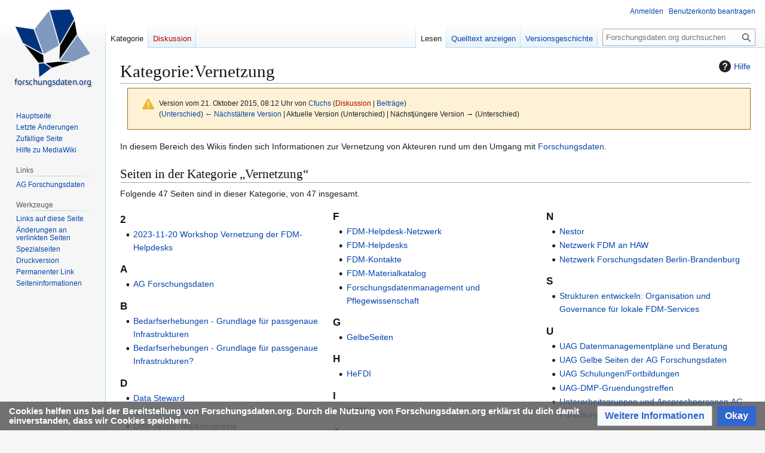

--- FILE ---
content_type: text/html; charset=UTF-8
request_url: https://www.forschungsdaten.org/index.php?title=Kategorie:Vernetzung&oldid=2543
body_size: 7392
content:
<!DOCTYPE html>
<html class="client-nojs" lang="de" dir="ltr">
<head>
<meta charset="UTF-8">
<title>Kategorie:Vernetzung – Forschungsdaten.org</title>
<script>(function(){var className="client-js";var cookie=document.cookie.match(/(?:^|; )forschungsdatenmwclientpreferences=([^;]+)/);if(cookie){cookie[1].split('%2C').forEach(function(pref){className=className.replace(new RegExp('(^| )'+pref.replace(/-clientpref-\w+$|[^\w-]+/g,'')+'-clientpref-\\w+( |$)'),'$1'+pref+'$2');});}document.documentElement.className=className;}());RLCONF={"wgBreakFrames":false,"wgSeparatorTransformTable":[",\t.",".\t,"],"wgDigitTransformTable":["",""],"wgDefaultDateFormat":"dmy","wgMonthNames":["","Januar","Februar","März","April","Mai","Juni","Juli","August","September","Oktober","November","Dezember"],"wgRequestId":"57da68d953a90a7efc50ebae","wgCanonicalNamespace":"Category","wgCanonicalSpecialPageName":false,"wgNamespaceNumber":14,"wgPageName":"Kategorie:Vernetzung","wgTitle":"Vernetzung","wgCurRevisionId":2543,"wgRevisionId":2543,"wgArticleId":234,"wgIsArticle":true,"wgIsRedirect":false,"wgAction":"view","wgUserName":null,"wgUserGroups":["*"],"wgCategories":[],"wgPageViewLanguage":"de","wgPageContentLanguage":"de","wgPageContentModel":"wikitext","wgRelevantPageName":"Kategorie:Vernetzung","wgRelevantArticleId":234,"wgIsProbablyEditable":false,"wgRelevantPageIsProbablyEditable":false,"wgRestrictionEdit":[],"wgRestrictionMove":[],"wgVisualEditor":{"pageLanguageCode":"de","pageLanguageDir":"ltr","pageVariantFallbacks":"de"},"wgCiteReferencePreviewsActive":true,"wgEditSubmitButtonLabelPublish":false};
RLSTATE={"site.styles":"ready","user.styles":"ready","user":"ready","user.options":"loading","mediawiki.codex.messagebox.styles":"ready","mediawiki.action.styles":"ready","mediawiki.interface.helpers.styles":"ready","mediawiki.helplink":"ready","skins.vector.styles.legacy":"ready","ext.visualEditor.desktopArticleTarget.noscript":"ready","ext.CookieWarning.styles":"ready","oojs-ui-core.styles":"ready","oojs-ui.styles.indicators":"ready","mediawiki.widgets.styles":"ready","oojs-ui-core.icons":"ready"};RLPAGEMODULES=["site","mediawiki.page.ready","skins.vector.legacy.js","ext.visualEditor.desktopArticleTarget.init","ext.visualEditor.targetLoader","ext.CookieWarning"];</script>
<script>(RLQ=window.RLQ||[]).push(function(){mw.loader.impl(function(){return["user.options@12s5i",function($,jQuery,require,module){mw.user.tokens.set({"patrolToken":"+\\","watchToken":"+\\","csrfToken":"+\\"});
}];});});</script>
<link rel="stylesheet" href="/load.php?lang=de&amp;modules=ext.CookieWarning.styles%7Cext.visualEditor.desktopArticleTarget.noscript%7Cmediawiki.action.styles%7Cmediawiki.codex.messagebox.styles%7Cmediawiki.helplink%7Cmediawiki.interface.helpers.styles%7Cmediawiki.widgets.styles%7Coojs-ui-core.icons%2Cstyles%7Coojs-ui.styles.indicators%7Cskins.vector.styles.legacy&amp;only=styles&amp;skin=vector">
<script async="" src="/load.php?lang=de&amp;modules=startup&amp;only=scripts&amp;raw=1&amp;skin=vector"></script>
<meta name="ResourceLoaderDynamicStyles" content="">
<link rel="stylesheet" href="/load.php?lang=de&amp;modules=site.styles&amp;only=styles&amp;skin=vector">
<meta name="generator" content="MediaWiki 1.43.6">
<meta name="robots" content="noindex,nofollow,max-image-preview:standard">
<meta name="format-detection" content="telephone=no">
<meta name="viewport" content="width=1120">
<link rel="search" type="application/opensearchdescription+xml" href="/rest.php/v1/search" title="Forschungsdaten.org (de)">
<link rel="EditURI" type="application/rsd+xml" href="https://www.forschungsdaten.org/api.php?action=rsd">
<link rel="license" href="http://creativecommons.org/licenses/by/4.0/">
<link rel="alternate" type="application/atom+xml" title="Atom-Feed für „Forschungsdaten.org“" href="/index.php?title=Spezial:Letzte_%C3%84nderungen&amp;feed=atom">
</head>
<body class="skin-vector-legacy mediawiki ltr sitedir-ltr mw-hide-empty-elt ns-14 ns-subject page-Kategorie_Vernetzung rootpage-Kategorie_Vernetzung skin-vector action-view"><div id="mw-page-base" class="noprint"></div>
<div id="mw-head-base" class="noprint"></div>
<div id="content" class="mw-body" role="main">
	<a id="top"></a>
	<div id="siteNotice"></div>
	<div class="mw-indicators">
	<div id="mw-indicator-mw-helplink" class="mw-indicator"><a href="https://www.mediawiki.org/wiki/Special:MyLanguage/Help:Categories" target="_blank" class="mw-helplink"><span class="mw-helplink-icon"></span>Hilfe</a></div>
	</div>
	<h1 id="firstHeading" class="firstHeading mw-first-heading"><span class="mw-page-title-namespace">Kategorie</span><span class="mw-page-title-separator">:</span><span class="mw-page-title-main">Vernetzung</span></h1>
	<div id="bodyContent" class="vector-body">
		<div id="siteSub" class="noprint">Aus Forschungsdaten.org</div>
		<div id="contentSub"><div id="mw-content-subtitle"><div class="cdx-message cdx-message--block cdx-message--warning mw-revision"><span class="cdx-message__icon"></span><div class="cdx-message__content"><div id="mw-revision-info">Version vom 21. Oktober 2015, 08:12 Uhr von <a href="/index.php/Benutzer:Cfuchs" class="mw-userlink" title="Benutzer:Cfuchs" data-mw-revid="2543"><bdi>Cfuchs</bdi></a> <span class="mw-usertoollinks">(<a href="/index.php?title=Benutzer_Diskussion:Cfuchs&amp;action=edit&amp;redlink=1" class="new mw-usertoollinks-talk" title="Benutzer Diskussion:Cfuchs (Seite nicht vorhanden)">Diskussion</a> | <a href="/index.php/Spezial:Beitr%C3%A4ge/Cfuchs" class="mw-usertoollinks-contribs" title="Spezial:Beiträge/Cfuchs">Beiträge</a>)</span></div><div id="mw-revision-nav">(<a href="/index.php?title=Kategorie:Vernetzung&amp;diff=prev&amp;oldid=2543" title="Kategorie:Vernetzung">Unterschied</a>) <a href="/index.php?title=Kategorie:Vernetzung&amp;direction=prev&amp;oldid=2543" title="Kategorie:Vernetzung">← Nächstältere Version</a> | Aktuelle Version (Unterschied) | Nächstjüngere Version → (Unterschied)</div></div></div></div></div>
		<div id="contentSub2"></div>
		
		<div id="jump-to-nav"></div>
		<a class="mw-jump-link" href="#mw-head">Zur Navigation springen</a>
		<a class="mw-jump-link" href="#searchInput">Zur Suche springen</a>
		<div id="mw-content-text" class="mw-body-content"><div class="mw-content-ltr mw-parser-output" lang="de" dir="ltr"><p>In diesem Bereich des Wikis finden sich Informationen zur Vernetzung von Akteuren rund um den Umgang mit <a href="/index.php/Forschungsdaten" title="Forschungsdaten">Forschungsdaten</a>.
</p>
<!-- 
NewPP limit report
Cached time: 20260124135108
Cache expiry: 86400
Reduced expiry: false
Complications: []
CPU time usage: 0.002 seconds
Real time usage: 0.002 seconds
Preprocessor visited node count: 1/1000000
Post‐expand include size: 0/2097152 bytes
Template argument size: 0/2097152 bytes
Highest expansion depth: 1/100
Expensive parser function count: 0/100
Unstrip recursion depth: 0/20
Unstrip post‐expand size: 0/5000000 bytes
-->
<!--
Transclusion expansion time report (%,ms,calls,template)
100.00%    0.000      1 -total
-->

<!-- Saved in parser cache with key forschungsdaten:pcache:idhash:234-0!canonical and timestamp 20260124135108 and revision id 2543. Rendering was triggered because: page-view
 -->
</div><div class="mw-category-generated" lang="de" dir="ltr"><div id="mw-pages">
<h2>Seiten in der Kategorie „Vernetzung“</h2>
<p>Folgende 47 Seiten sind in dieser Kategorie, von 47 insgesamt.
</p><div lang="de" dir="ltr" class="mw-content-ltr"><div class="mw-category mw-category-columns"><div class="mw-category-group"><h3>2</h3>
<ul><li><a href="/index.php/2023-11-20_Workshop_Vernetzung_der_FDM-Helpdesks" title="2023-11-20 Workshop Vernetzung der FDM-Helpdesks">2023-11-20 Workshop Vernetzung der FDM-Helpdesks</a></li></ul></div><div class="mw-category-group"><h3>A</h3>
<ul><li><a href="/index.php/AG_Forschungsdaten" title="AG Forschungsdaten">AG Forschungsdaten</a></li></ul></div><div class="mw-category-group"><h3>B</h3>
<ul><li><a href="/index.php/Bedarfserhebungen_-_Grundlage_f%C3%BCr_passgenaue_Infrastrukturen" title="Bedarfserhebungen - Grundlage für passgenaue Infrastrukturen">Bedarfserhebungen - Grundlage für passgenaue Infrastrukturen</a></li>
<li><a href="/index.php/Bedarfserhebungen_-_Grundlage_f%C3%BCr_passgenaue_Infrastrukturen%3F" title="Bedarfserhebungen - Grundlage für passgenaue Infrastrukturen?">Bedarfserhebungen - Grundlage für passgenaue Infrastrukturen?</a></li></ul></div><div class="mw-category-group"><h3>D</h3>
<ul><li><a href="/index.php/Data_Steward" title="Data Steward">Data Steward</a></li>
<li><a href="/index.php/Data_Stewardship" title="Data Stewardship">Data Stewardship</a></li>
<li><a href="/index.php/DINI-nestor-Workshopreihe" title="DINI-nestor-Workshopreihe">DINI-nestor-Workshopreihe</a></li>
<li><a href="/index.php/DINI-nestor-WS1" title="DINI-nestor-WS1">DINI-nestor-WS1</a></li>
<li><a href="/index.php/DINI-nestor-WS2" title="DINI-nestor-WS2">DINI-nestor-WS2</a></li>
<li><a href="/index.php/DINI-nestor-WS3" title="DINI-nestor-WS3">DINI-nestor-WS3</a></li>
<li><a href="/index.php/DINI-nestor-WS4" title="DINI-nestor-WS4">DINI-nestor-WS4</a></li>
<li><a href="/index.php/DINI-nestor-WS5" title="DINI-nestor-WS5">DINI-nestor-WS5</a></li>
<li><a href="/index.php/DINI-nestor-WS7" title="DINI-nestor-WS7">DINI-nestor-WS7</a></li>
<li><a href="/index.php/DINI-nestor-WS8" title="DINI-nestor-WS8">DINI-nestor-WS8</a></li>
<li><a href="/index.php/DINI-nestor-WS9" title="DINI-nestor-WS9">DINI-nestor-WS9</a></li></ul></div><div class="mw-category-group"><h3>E</h3>
<ul><li><a href="/index.php/E-Science-Tage" title="E-Science-Tage">E-Science-Tage</a></li>
<li><a href="/index.php/Erkl%C3%A4rung_zum_Austausch_zwischen_Forschungsdatenmanagement-Initiativen" title="Erklärung zum Austausch zwischen Forschungsdatenmanagement-Initiativen">Erklärung zum Austausch zwischen Forschungsdatenmanagement-Initiativen</a></li></ul></div><div class="mw-category-group"><h3>F</h3>
<ul><li><a href="/index.php/FDM-Helpdesk-Netzwerk" title="FDM-Helpdesk-Netzwerk">FDM-Helpdesk-Netzwerk</a></li>
<li><a href="/index.php/FDM-Helpdesks" title="FDM-Helpdesks">FDM-Helpdesks</a></li>
<li><a href="/index.php/FDM-Kontakte" title="FDM-Kontakte">FDM-Kontakte</a></li>
<li><a href="/index.php/FDM-Materialkatalog" title="FDM-Materialkatalog">FDM-Materialkatalog</a></li>
<li><a href="/index.php/Forschungsdatenmanagement_und_Pflegewissenschaft" title="Forschungsdatenmanagement und Pflegewissenschaft">Forschungsdatenmanagement und Pflegewissenschaft</a></li></ul></div><div class="mw-category-group"><h3>G</h3>
<ul><li><a href="/index.php/GelbeSeiten" title="GelbeSeiten">GelbeSeiten</a></li></ul></div><div class="mw-category-group"><h3>H</h3>
<ul><li><a href="/index.php/HeFDI" title="HeFDI">HeFDI</a></li></ul></div><div class="mw-category-group"><h3>I</h3>
<ul><li><a href="/index.php/IN2N" title="IN2N">IN2N</a></li></ul></div><div class="mw-category-group"><h3>J</h3>
<ul><li><a href="/index.php/Jour_Fixe_der_FDM-Initiativen" title="Jour Fixe der FDM-Initiativen">Jour Fixe der FDM-Initiativen</a></li></ul></div><div class="mw-category-group"><h3>K</h3>
<ul><li><a href="/index.php/Knowledge_Exchange" title="Knowledge Exchange">Knowledge Exchange</a></li>
<li><a href="/index.php/Konferenzen" title="Konferenzen">Konferenzen</a></li></ul></div><div class="mw-category-group"><h3>L</h3>
<ul><li><a href="/index.php/Landesinitiative_f%C3%BCr_Forschungsdatenmanagement_%E2%80%93_fdm.nrw" title="Landesinitiative für Forschungsdatenmanagement – fdm.nrw">Landesinitiative für Forschungsdatenmanagement – fdm.nrw</a></li></ul></div><div class="mw-category-group"><h3>M</h3>
<ul><li><a href="/index.php/Mailinglisten" title="Mailinglisten">Mailinglisten</a></li></ul></div><div class="mw-category-group"><h3>N</h3>
<ul><li><a href="/index.php/Nestor" title="Nestor">Nestor</a></li>
<li><a href="/index.php/Netzwerk_FDM_an_HAW" title="Netzwerk FDM an HAW">Netzwerk FDM an HAW</a></li>
<li><a href="/index.php/Netzwerk_Forschungsdaten_Berlin-Brandenburg" title="Netzwerk Forschungsdaten Berlin-Brandenburg">Netzwerk Forschungsdaten Berlin-Brandenburg</a></li></ul></div><div class="mw-category-group"><h3>S</h3>
<ul><li><a href="/index.php/Strukturen_entwickeln:_Organisation_und_Governance_f%C3%BCr_lokale_FDM-Services" title="Strukturen entwickeln: Organisation und Governance für lokale FDM-Services">Strukturen entwickeln: Organisation und Governance für lokale FDM-Services</a></li></ul></div><div class="mw-category-group"><h3>U</h3>
<ul><li><a href="/index.php/UAG_Datenmanagementpl%C3%A4ne_und_Beratung" title="UAG Datenmanagementpläne und Beratung">UAG Datenmanagementpläne und Beratung</a></li>
<li><a href="/index.php/UAG_Gelbe_Seiten_der_AG_Forschungsdaten" title="UAG Gelbe Seiten der AG Forschungsdaten">UAG Gelbe Seiten der AG Forschungsdaten</a></li>
<li><a href="/index.php/UAG_Schulungen/Fortbildungen" title="UAG Schulungen/Fortbildungen">UAG Schulungen/Fortbildungen</a></li>
<li><a href="/index.php/UAG-DMP-Gruendungstreffen" title="UAG-DMP-Gruendungstreffen">UAG-DMP-Gruendungstreffen</a></li>
<li><a href="/index.php/Unterarbeitsgruppen_und_Ansprechpersonen_AG_Forschungsdaten" title="Unterarbeitsgruppen und Ansprechpersonen AG Forschungsdaten">Unterarbeitsgruppen und Ansprechpersonen AG Forschungsdaten</a></li></ul></div><div class="mw-category-group"><h3>V</h3>
<ul><li><a href="/index.php/Veranstaltungsvorschau_der_FDM-Initiativen" title="Veranstaltungsvorschau der FDM-Initiativen">Veranstaltungsvorschau der FDM-Initiativen</a></li>
<li><a href="/index.php/Vernetzungsorganisationen" title="Vernetzungsorganisationen">Vernetzungsorganisationen</a></li></ul></div><div class="mw-category-group"><h3>W</h3>
<ul><li><a href="/index.php/Wer_soll_das_bezahlen%3F_Kosten-_und_Betriebsmodelle_f%C3%BCr_nachhaltige_Forschungsinfrastrukturen_und_FDM-Services" title="Wer soll das bezahlen? Kosten- und Betriebsmodelle für nachhaltige Forschungsinfrastrukturen und FDM-Services">Wer soll das bezahlen? Kosten- und Betriebsmodelle für nachhaltige Forschungsinfrastrukturen und FDM-Services</a></li>
<li><a href="/index.php/Wiki-Seite_der_Mitarbeitsversammlung" title="Wiki-Seite der Mitarbeitsversammlung">Wiki-Seite der Mitarbeitsversammlung</a></li>
<li><a href="/index.php/Wiki-Seite_des_10._Workshops_der_DINI/nestor_AG" title="Wiki-Seite des 10. Workshops der DINI/nestor AG">Wiki-Seite des 10. Workshops der DINI/nestor AG</a></li>
<li><a href="/index.php/Wiki-Seite_des_11._Workshops_der_DINI/nestor_AG" title="Wiki-Seite des 11. Workshops der DINI/nestor AG">Wiki-Seite des 11. Workshops der DINI/nestor AG</a></li>
<li><a href="/index.php/Workshop_Forschungssoftware_managen" title="Workshop Forschungssoftware managen">Workshop Forschungssoftware managen</a></li>
<li><a href="/index.php/Wiki-Seite_des_Workshops_zu_FDM-Beratung" title="Wiki-Seite des Workshops zu FDM-Beratung">Wiki-Seite des Workshops zu FDM-Beratung</a></li></ul></div></div></div>
</div></div>
<div class="printfooter" data-nosnippet="">Abgerufen von „<a dir="ltr" href="https://www.forschungsdaten.org/index.php?title=Kategorie:Vernetzung&amp;oldid=2543">https://www.forschungsdaten.org/index.php?title=Kategorie:Vernetzung&amp;oldid=2543</a>“</div></div>
		<div id="catlinks" class="catlinks catlinks-allhidden" data-mw="interface"></div>
	</div>
</div>
<div id='mw-data-after-content'>
	<div class="mw-cookiewarning-container"><div class="mw-cookiewarning-text"><span>Cookies helfen uns bei der Bereitstellung von Forschungsdaten.org. Durch die Nutzung von Forschungsdaten.org erklärst du dich damit einverstanden, dass wir Cookies speichern.</span></div><form method="POST"><div class='oo-ui-layout oo-ui-horizontalLayout'><span class='oo-ui-widget oo-ui-widget-enabled oo-ui-buttonElement oo-ui-buttonElement-framed oo-ui-labelElement oo-ui-flaggedElement-progressive oo-ui-buttonWidget'><a role='button' tabindex='0' href='https://www.forschungsdaten.org/index.php/forschungsdaten:Datenschutz#Verwendung_von_Cookies' rel='nofollow' class='oo-ui-buttonElement-button'><span class='oo-ui-iconElement-icon oo-ui-iconElement-noIcon oo-ui-image-progressive'></span><span class='oo-ui-labelElement-label'>Weitere Informationen</span><span class='oo-ui-indicatorElement-indicator oo-ui-indicatorElement-noIndicator oo-ui-image-progressive'></span></a></span><span class='oo-ui-widget oo-ui-widget-enabled oo-ui-inputWidget oo-ui-buttonElement oo-ui-buttonElement-framed oo-ui-labelElement oo-ui-flaggedElement-primary oo-ui-flaggedElement-progressive oo-ui-buttonInputWidget'><button type='submit' tabindex='0' name='disablecookiewarning' value='OK' class='oo-ui-inputWidget-input oo-ui-buttonElement-button'><span class='oo-ui-iconElement-icon oo-ui-iconElement-noIcon oo-ui-image-invert'></span><span class='oo-ui-labelElement-label'>Okay</span><span class='oo-ui-indicatorElement-indicator oo-ui-indicatorElement-noIndicator oo-ui-image-invert'></span></button></span></div></form></div>
</div>

<div id="mw-navigation">
	<h2>Navigationsmenü</h2>
	<div id="mw-head">
		
<nav id="p-personal" class="mw-portlet mw-portlet-personal vector-user-menu-legacy vector-menu" aria-labelledby="p-personal-label"  >
	<h3
		id="p-personal-label"
		
		class="vector-menu-heading "
	>
		<span class="vector-menu-heading-label">Meine Werkzeuge</span>
	</h3>
	<div class="vector-menu-content">
		
		<ul class="vector-menu-content-list">
			
			<li id="pt-login" class="mw-list-item"><a href="/index.php?title=Spezial:Anmelden&amp;returnto=Kategorie%3AVernetzung&amp;returntoquery=oldid%3D2543" title="Sich anzumelden wird gerne gesehen, ist jedoch nicht zwingend erforderlich. [o]" accesskey="o"><span>Anmelden</span></a></li><li id="pt-createaccount" class="mw-list-item"><a href="/index.php/Spezial:Benutzerkonto_beantragen" title="Wir ermutigen dich dazu, ein Benutzerkonto zu erstellen und dich anzumelden. Es ist jedoch nicht zwingend erforderlich."><span>Benutzerkonto beantragen</span></a></li>
		</ul>
		
	</div>
</nav>

		<div id="left-navigation">
			
<nav id="p-namespaces" class="mw-portlet mw-portlet-namespaces vector-menu-tabs vector-menu-tabs-legacy vector-menu" aria-labelledby="p-namespaces-label"  >
	<h3
		id="p-namespaces-label"
		
		class="vector-menu-heading "
	>
		<span class="vector-menu-heading-label">Namensräume</span>
	</h3>
	<div class="vector-menu-content">
		
		<ul class="vector-menu-content-list">
			
			<li id="ca-nstab-category" class="selected mw-list-item"><a href="/index.php/Kategorie:Vernetzung" title="Kategorieseite anzeigen [c]" accesskey="c"><span>Kategorie</span></a></li><li id="ca-talk" class="new mw-list-item"><a href="/index.php?title=Kategorie_Diskussion:Vernetzung&amp;action=edit&amp;redlink=1" rel="discussion" class="new" title="Diskussion zum Seiteninhalt (Seite nicht vorhanden) [t]" accesskey="t"><span>Diskussion</span></a></li>
		</ul>
		
	</div>
</nav>

			
<nav id="p-variants" class="mw-portlet mw-portlet-variants emptyPortlet vector-menu-dropdown vector-menu" aria-labelledby="p-variants-label"  >
	<input type="checkbox"
		id="p-variants-checkbox"
		role="button"
		aria-haspopup="true"
		data-event-name="ui.dropdown-p-variants"
		class="vector-menu-checkbox"
		aria-labelledby="p-variants-label"
	>
	<label
		id="p-variants-label"
		
		class="vector-menu-heading "
	>
		<span class="vector-menu-heading-label">Deutsch</span>
	</label>
	<div class="vector-menu-content">
		
		<ul class="vector-menu-content-list">
			
			
		</ul>
		
	</div>
</nav>

		</div>
		<div id="right-navigation">
			
<nav id="p-views" class="mw-portlet mw-portlet-views vector-menu-tabs vector-menu-tabs-legacy vector-menu" aria-labelledby="p-views-label"  >
	<h3
		id="p-views-label"
		
		class="vector-menu-heading "
	>
		<span class="vector-menu-heading-label">Ansichten</span>
	</h3>
	<div class="vector-menu-content">
		
		<ul class="vector-menu-content-list">
			
			<li id="ca-view" class="selected mw-list-item"><a href="/index.php/Kategorie:Vernetzung"><span>Lesen</span></a></li><li id="ca-viewsource" class="mw-list-item"><a href="/index.php?title=Kategorie:Vernetzung&amp;action=edit" title="Diese Seite ist geschützt. Ihr Quelltext kann dennoch angesehen und kopiert werden. [e]" accesskey="e"><span>Quelltext anzeigen</span></a></li><li id="ca-history" class="mw-list-item"><a href="/index.php?title=Kategorie:Vernetzung&amp;action=history" title="Frühere Versionen dieser Seite listen [h]" accesskey="h"><span>Versionsgeschichte</span></a></li>
		</ul>
		
	</div>
</nav>

			
<nav id="p-cactions" class="mw-portlet mw-portlet-cactions emptyPortlet vector-menu-dropdown vector-menu" aria-labelledby="p-cactions-label"  title="Weitere Optionen" >
	<input type="checkbox"
		id="p-cactions-checkbox"
		role="button"
		aria-haspopup="true"
		data-event-name="ui.dropdown-p-cactions"
		class="vector-menu-checkbox"
		aria-labelledby="p-cactions-label"
	>
	<label
		id="p-cactions-label"
		
		class="vector-menu-heading "
	>
		<span class="vector-menu-heading-label">Weitere</span>
	</label>
	<div class="vector-menu-content">
		
		<ul class="vector-menu-content-list">
			
			
		</ul>
		
	</div>
</nav>

			
<div id="p-search" role="search" class="vector-search-box-vue  vector-search-box-show-thumbnail vector-search-box-auto-expand-width vector-search-box">
	<h3 >Suche</h3>
	<form action="/index.php" id="searchform" class="vector-search-box-form">
		<div id="simpleSearch"
			class="vector-search-box-inner"
			 data-search-loc="header-navigation">
			<input class="vector-search-box-input"
				 type="search" name="search" placeholder="Forschungsdaten.org durchsuchen" aria-label="Forschungsdaten.org durchsuchen" autocapitalize="sentences" title="Forschungsdaten.org durchsuchen [f]" accesskey="f" id="searchInput"
			>
			<input type="hidden" name="title" value="Spezial:Suche">
			<input id="mw-searchButton"
				 class="searchButton mw-fallbackSearchButton" type="submit" name="fulltext" title="Suche nach Seiten, die diesen Text enthalten" value="Suchen">
			<input id="searchButton"
				 class="searchButton" type="submit" name="go" title="Gehe direkt zu der Seite mit genau diesem Namen, falls sie vorhanden ist." value="Seite">
		</div>
	</form>
</div>

		</div>
	</div>
	
<div id="mw-panel" class="vector-legacy-sidebar">
	<div id="p-logo" role="banner">
		<a class="mw-wiki-logo" href="/index.php/Hauptseite"
			title="Hauptseite"></a>
	</div>
	
<nav id="p-navigation" class="mw-portlet mw-portlet-navigation vector-menu-portal portal vector-menu" aria-labelledby="p-navigation-label"  >
	<h3
		id="p-navigation-label"
		
		class="vector-menu-heading "
	>
		<span class="vector-menu-heading-label">Navigation</span>
	</h3>
	<div class="vector-menu-content">
		
		<ul class="vector-menu-content-list">
			
			<li id="n-mainpage-description" class="mw-list-item"><a href="/index.php/Hauptseite" title="Hauptseite besuchen [z]" accesskey="z"><span>Hauptseite</span></a></li><li id="n-recentchanges" class="mw-list-item"><a href="/index.php/Spezial:Letzte_%C3%84nderungen" title="Liste der letzten Änderungen in diesem Wiki [r]" accesskey="r"><span>Letzte Änderungen</span></a></li><li id="n-randompage" class="mw-list-item"><a href="/index.php/Spezial:Zuf%C3%A4llige_Seite" title="Zufällige Seite aufrufen [x]" accesskey="x"><span>Zufällige Seite</span></a></li><li id="n-help-mediawiki" class="mw-list-item"><a href="https://www.mediawiki.org/wiki/Special:MyLanguage/Help:Contents"><span>Hilfe zu MediaWiki</span></a></li>
		</ul>
		
	</div>
</nav>

	
<nav id="p-Links" class="mw-portlet mw-portlet-Links vector-menu-portal portal vector-menu" aria-labelledby="p-Links-label"  >
	<h3
		id="p-Links-label"
		
		class="vector-menu-heading "
	>
		<span class="vector-menu-heading-label">Links</span>
	</h3>
	<div class="vector-menu-content">
		
		<ul class="vector-menu-content-list">
			
			<li id="n-AG-Forschungsdaten" class="mw-list-item"><a href="/index.php/AG_Forschungsdaten"><span>AG Forschungsdaten</span></a></li>
		</ul>
		
	</div>
</nav>

<nav id="p-tb" class="mw-portlet mw-portlet-tb vector-menu-portal portal vector-menu" aria-labelledby="p-tb-label"  >
	<h3
		id="p-tb-label"
		
		class="vector-menu-heading "
	>
		<span class="vector-menu-heading-label">Werkzeuge</span>
	</h3>
	<div class="vector-menu-content">
		
		<ul class="vector-menu-content-list">
			
			<li id="t-whatlinkshere" class="mw-list-item"><a href="/index.php/Spezial:Linkliste/Kategorie:Vernetzung" title="Liste aller Seiten, die hierher verlinken [j]" accesskey="j"><span>Links auf diese Seite</span></a></li><li id="t-recentchangeslinked" class="mw-list-item"><a href="/index.php/Spezial:%C3%84nderungen_an_verlinkten_Seiten/Kategorie:Vernetzung" rel="nofollow" title="Letzte Änderungen an Seiten, die von hier verlinkt sind [k]" accesskey="k"><span>Änderungen an verlinkten Seiten</span></a></li><li id="t-specialpages" class="mw-list-item"><a href="/index.php/Spezial:Spezialseiten" title="Liste aller Spezialseiten [q]" accesskey="q"><span>Spezialseiten</span></a></li><li id="t-print" class="mw-list-item"><a href="javascript:print();" rel="alternate" title="Druckansicht dieser Seite [p]" accesskey="p"><span>Druckversion</span></a></li><li id="t-permalink" class="mw-list-item"><a href="/index.php?title=Kategorie:Vernetzung&amp;oldid=2543" title="Dauerhafter Link zu dieser Seitenversion"><span>Permanenter Link</span></a></li><li id="t-info" class="mw-list-item"><a href="/index.php?title=Kategorie:Vernetzung&amp;action=info" title="Weitere Informationen über diese Seite"><span>Seiten­­informationen</span></a></li>
		</ul>
		
	</div>
</nav>

	
</div>

</div>

<footer id="footer" class="mw-footer" >
	<ul id="footer-info">
	<li id="footer-info-lastmod"> Diese Seite wurde zuletzt am 21. Oktober 2015 um 08:12 Uhr bearbeitet.</li>
	<li id="footer-info-copyright">Der Inhalt ist verfügbar unter der Lizenz <a class="external" rel="nofollow" href="http://creativecommons.org/licenses/by/4.0/">Creative Commons Lizenz mit Namensnennung</a>, sofern nicht anders angegeben.</li>
</ul>

	<ul id="footer-places">
	<li id="footer-places-privacy"><a href="/index.php/forschungsdaten:Datenschutz">Datenschutz</a></li>
	<li id="footer-places-about"><a href="/index.php/forschungsdaten:%C3%9Cber_Forschungsdaten.org">Über Forschungsdaten.org</a></li>
	<li id="footer-places-disclaimers"><a href="/index.php/forschungsdaten:Impressum">Haftungsausschluss</a></li>
</ul>

	<ul id="footer-icons" class="noprint">
	<li id="footer-copyrightico"><a href="http://creativecommons.org/licenses/by/4.0/" class="cdx-button cdx-button--fake-button cdx-button--size-large cdx-button--fake-button--enabled"><img src="/resources/assets/licenses/cc-by.png" alt="Creative Commons Lizenz mit Namensnennung" width="88" height="31" loading="lazy"></a></li>
	<li id="footer-poweredbyico"><a href="https://www.mediawiki.org/" class="cdx-button cdx-button--fake-button cdx-button--size-large cdx-button--fake-button--enabled"><img src="/resources/assets/poweredby_mediawiki.svg" alt="Powered by MediaWiki" width="88" height="31" loading="lazy"></a></li>
</ul>

</footer>

<script>(RLQ=window.RLQ||[]).push(function(){mw.config.set({"wgBackendResponseTime":278,"wgPageParseReport":{"limitreport":{"cputime":"0.002","walltime":"0.002","ppvisitednodes":{"value":1,"limit":1000000},"postexpandincludesize":{"value":0,"limit":2097152},"templateargumentsize":{"value":0,"limit":2097152},"expansiondepth":{"value":1,"limit":100},"expensivefunctioncount":{"value":0,"limit":100},"unstrip-depth":{"value":0,"limit":20},"unstrip-size":{"value":0,"limit":5000000},"timingprofile":["100.00%    0.000      1 -total"]},"cachereport":{"timestamp":"20260124135108","ttl":86400,"transientcontent":false}}});});</script>
</body>
</html>